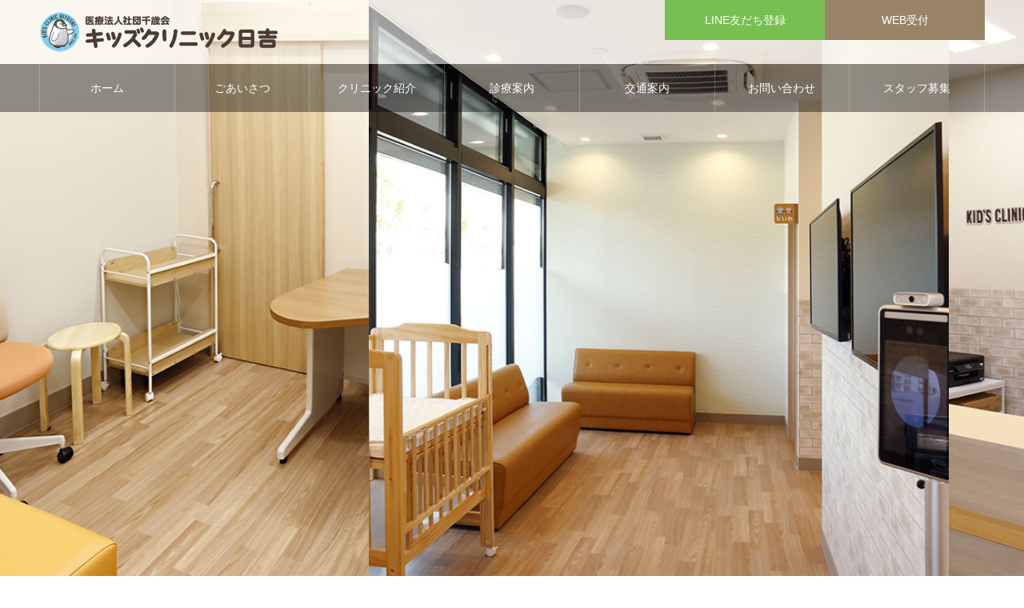

--- FILE ---
content_type: text/html; charset=UTF-8
request_url: https://kids-clinic-hiyoshi.com/
body_size: 14527
content:
<!DOCTYPE html>
<html class="pc" lang="ja">
<head>
<meta charset="UTF-8">
<!--[if IE]><meta http-equiv="X-UA-Compatible" content="IE=edge"><![endif]-->
<meta name="viewport" content="width=device-width">
<meta name="format-detection" content="telephone=no">
<meta name="description" content="横浜市港北区の小児科キッズクリニック日吉は「日吉」駅東口より約800m（徒歩約10分）SOCOLA日吉2Fにございます。小児科疾患はもちろん、アレルギー疾患、予防接種や乳幼児健診もご予約承ります。ご家族が感じる我が子の違和感を大切にしますので、ご相談くださいませ。日々感染症対策への意識を高く持ち、お互いに感染しない、広めない方法で従事していきます。">
<link rel="pingback" href="https://kids-clinic-hiyoshi.com/wp/xmlrpc.php">
<link rel="shortcut icon" href="https://kids-clinic-hiyoshi.com/wp/wp-content/uploads/2021/08/favicon.ico">
<title>横浜市港北区の小児科 キッズクリニック日吉</title>
<meta name='robots' content='max-image-preview:large' />
<link rel="alternate" type="application/rss+xml" title="横浜市港北区の小児科 キッズクリニック日吉 &raquo; フィード" href="https://kids-clinic-hiyoshi.com/feed/" />
<link rel="alternate" type="application/rss+xml" title="横浜市港北区の小児科 キッズクリニック日吉 &raquo; コメントフィード" href="https://kids-clinic-hiyoshi.com/comments/feed/" />
<link rel="alternate" title="oEmbed (JSON)" type="application/json+oembed" href="https://kids-clinic-hiyoshi.com/wp-json/oembed/1.0/embed?url=https%3A%2F%2Fkids-clinic-hiyoshi.com%2F" />
<link rel="alternate" title="oEmbed (XML)" type="text/xml+oembed" href="https://kids-clinic-hiyoshi.com/wp-json/oembed/1.0/embed?url=https%3A%2F%2Fkids-clinic-hiyoshi.com%2F&#038;format=xml" />
<style id='wp-img-auto-sizes-contain-inline-css' type='text/css'>
img:is([sizes=auto i],[sizes^="auto," i]){contain-intrinsic-size:3000px 1500px}
/*# sourceURL=wp-img-auto-sizes-contain-inline-css */
</style>
<link rel='stylesheet' id='style-css' href='https://kids-clinic-hiyoshi.com/wp/wp-content/themes/noel%EF%BD%B0child/style.css?ver=1.6.2' type='text/css' media='all' />
<style id='wp-emoji-styles-inline-css' type='text/css'>

	img.wp-smiley, img.emoji {
		display: inline !important;
		border: none !important;
		box-shadow: none !important;
		height: 1em !important;
		width: 1em !important;
		margin: 0 0.07em !important;
		vertical-align: -0.1em !important;
		background: none !important;
		padding: 0 !important;
	}
/*# sourceURL=wp-emoji-styles-inline-css */
</style>
<style id='wp-block-library-inline-css' type='text/css'>
:root{--wp-block-synced-color:#7a00df;--wp-block-synced-color--rgb:122,0,223;--wp-bound-block-color:var(--wp-block-synced-color);--wp-editor-canvas-background:#ddd;--wp-admin-theme-color:#007cba;--wp-admin-theme-color--rgb:0,124,186;--wp-admin-theme-color-darker-10:#006ba1;--wp-admin-theme-color-darker-10--rgb:0,107,160.5;--wp-admin-theme-color-darker-20:#005a87;--wp-admin-theme-color-darker-20--rgb:0,90,135;--wp-admin-border-width-focus:2px}@media (min-resolution:192dpi){:root{--wp-admin-border-width-focus:1.5px}}.wp-element-button{cursor:pointer}:root .has-very-light-gray-background-color{background-color:#eee}:root .has-very-dark-gray-background-color{background-color:#313131}:root .has-very-light-gray-color{color:#eee}:root .has-very-dark-gray-color{color:#313131}:root .has-vivid-green-cyan-to-vivid-cyan-blue-gradient-background{background:linear-gradient(135deg,#00d084,#0693e3)}:root .has-purple-crush-gradient-background{background:linear-gradient(135deg,#34e2e4,#4721fb 50%,#ab1dfe)}:root .has-hazy-dawn-gradient-background{background:linear-gradient(135deg,#faaca8,#dad0ec)}:root .has-subdued-olive-gradient-background{background:linear-gradient(135deg,#fafae1,#67a671)}:root .has-atomic-cream-gradient-background{background:linear-gradient(135deg,#fdd79a,#004a59)}:root .has-nightshade-gradient-background{background:linear-gradient(135deg,#330968,#31cdcf)}:root .has-midnight-gradient-background{background:linear-gradient(135deg,#020381,#2874fc)}:root{--wp--preset--font-size--normal:16px;--wp--preset--font-size--huge:42px}.has-regular-font-size{font-size:1em}.has-larger-font-size{font-size:2.625em}.has-normal-font-size{font-size:var(--wp--preset--font-size--normal)}.has-huge-font-size{font-size:var(--wp--preset--font-size--huge)}.has-text-align-center{text-align:center}.has-text-align-left{text-align:left}.has-text-align-right{text-align:right}.has-fit-text{white-space:nowrap!important}#end-resizable-editor-section{display:none}.aligncenter{clear:both}.items-justified-left{justify-content:flex-start}.items-justified-center{justify-content:center}.items-justified-right{justify-content:flex-end}.items-justified-space-between{justify-content:space-between}.screen-reader-text{border:0;clip-path:inset(50%);height:1px;margin:-1px;overflow:hidden;padding:0;position:absolute;width:1px;word-wrap:normal!important}.screen-reader-text:focus{background-color:#ddd;clip-path:none;color:#444;display:block;font-size:1em;height:auto;left:5px;line-height:normal;padding:15px 23px 14px;text-decoration:none;top:5px;width:auto;z-index:100000}html :where(.has-border-color){border-style:solid}html :where([style*=border-top-color]){border-top-style:solid}html :where([style*=border-right-color]){border-right-style:solid}html :where([style*=border-bottom-color]){border-bottom-style:solid}html :where([style*=border-left-color]){border-left-style:solid}html :where([style*=border-width]){border-style:solid}html :where([style*=border-top-width]){border-top-style:solid}html :where([style*=border-right-width]){border-right-style:solid}html :where([style*=border-bottom-width]){border-bottom-style:solid}html :where([style*=border-left-width]){border-left-style:solid}html :where(img[class*=wp-image-]){height:auto;max-width:100%}:where(figure){margin:0 0 1em}html :where(.is-position-sticky){--wp-admin--admin-bar--position-offset:var(--wp-admin--admin-bar--height,0px)}@media screen and (max-width:600px){html :where(.is-position-sticky){--wp-admin--admin-bar--position-offset:0px}}

/*# sourceURL=wp-block-library-inline-css */
</style><style id='global-styles-inline-css' type='text/css'>
:root{--wp--preset--aspect-ratio--square: 1;--wp--preset--aspect-ratio--4-3: 4/3;--wp--preset--aspect-ratio--3-4: 3/4;--wp--preset--aspect-ratio--3-2: 3/2;--wp--preset--aspect-ratio--2-3: 2/3;--wp--preset--aspect-ratio--16-9: 16/9;--wp--preset--aspect-ratio--9-16: 9/16;--wp--preset--color--black: #000000;--wp--preset--color--cyan-bluish-gray: #abb8c3;--wp--preset--color--white: #ffffff;--wp--preset--color--pale-pink: #f78da7;--wp--preset--color--vivid-red: #cf2e2e;--wp--preset--color--luminous-vivid-orange: #ff6900;--wp--preset--color--luminous-vivid-amber: #fcb900;--wp--preset--color--light-green-cyan: #7bdcb5;--wp--preset--color--vivid-green-cyan: #00d084;--wp--preset--color--pale-cyan-blue: #8ed1fc;--wp--preset--color--vivid-cyan-blue: #0693e3;--wp--preset--color--vivid-purple: #9b51e0;--wp--preset--gradient--vivid-cyan-blue-to-vivid-purple: linear-gradient(135deg,rgb(6,147,227) 0%,rgb(155,81,224) 100%);--wp--preset--gradient--light-green-cyan-to-vivid-green-cyan: linear-gradient(135deg,rgb(122,220,180) 0%,rgb(0,208,130) 100%);--wp--preset--gradient--luminous-vivid-amber-to-luminous-vivid-orange: linear-gradient(135deg,rgb(252,185,0) 0%,rgb(255,105,0) 100%);--wp--preset--gradient--luminous-vivid-orange-to-vivid-red: linear-gradient(135deg,rgb(255,105,0) 0%,rgb(207,46,46) 100%);--wp--preset--gradient--very-light-gray-to-cyan-bluish-gray: linear-gradient(135deg,rgb(238,238,238) 0%,rgb(169,184,195) 100%);--wp--preset--gradient--cool-to-warm-spectrum: linear-gradient(135deg,rgb(74,234,220) 0%,rgb(151,120,209) 20%,rgb(207,42,186) 40%,rgb(238,44,130) 60%,rgb(251,105,98) 80%,rgb(254,248,76) 100%);--wp--preset--gradient--blush-light-purple: linear-gradient(135deg,rgb(255,206,236) 0%,rgb(152,150,240) 100%);--wp--preset--gradient--blush-bordeaux: linear-gradient(135deg,rgb(254,205,165) 0%,rgb(254,45,45) 50%,rgb(107,0,62) 100%);--wp--preset--gradient--luminous-dusk: linear-gradient(135deg,rgb(255,203,112) 0%,rgb(199,81,192) 50%,rgb(65,88,208) 100%);--wp--preset--gradient--pale-ocean: linear-gradient(135deg,rgb(255,245,203) 0%,rgb(182,227,212) 50%,rgb(51,167,181) 100%);--wp--preset--gradient--electric-grass: linear-gradient(135deg,rgb(202,248,128) 0%,rgb(113,206,126) 100%);--wp--preset--gradient--midnight: linear-gradient(135deg,rgb(2,3,129) 0%,rgb(40,116,252) 100%);--wp--preset--font-size--small: 13px;--wp--preset--font-size--medium: 20px;--wp--preset--font-size--large: 36px;--wp--preset--font-size--x-large: 42px;--wp--preset--spacing--20: 0.44rem;--wp--preset--spacing--30: 0.67rem;--wp--preset--spacing--40: 1rem;--wp--preset--spacing--50: 1.5rem;--wp--preset--spacing--60: 2.25rem;--wp--preset--spacing--70: 3.38rem;--wp--preset--spacing--80: 5.06rem;--wp--preset--shadow--natural: 6px 6px 9px rgba(0, 0, 0, 0.2);--wp--preset--shadow--deep: 12px 12px 50px rgba(0, 0, 0, 0.4);--wp--preset--shadow--sharp: 6px 6px 0px rgba(0, 0, 0, 0.2);--wp--preset--shadow--outlined: 6px 6px 0px -3px rgb(255, 255, 255), 6px 6px rgb(0, 0, 0);--wp--preset--shadow--crisp: 6px 6px 0px rgb(0, 0, 0);}:where(.is-layout-flex){gap: 0.5em;}:where(.is-layout-grid){gap: 0.5em;}body .is-layout-flex{display: flex;}.is-layout-flex{flex-wrap: wrap;align-items: center;}.is-layout-flex > :is(*, div){margin: 0;}body .is-layout-grid{display: grid;}.is-layout-grid > :is(*, div){margin: 0;}:where(.wp-block-columns.is-layout-flex){gap: 2em;}:where(.wp-block-columns.is-layout-grid){gap: 2em;}:where(.wp-block-post-template.is-layout-flex){gap: 1.25em;}:where(.wp-block-post-template.is-layout-grid){gap: 1.25em;}.has-black-color{color: var(--wp--preset--color--black) !important;}.has-cyan-bluish-gray-color{color: var(--wp--preset--color--cyan-bluish-gray) !important;}.has-white-color{color: var(--wp--preset--color--white) !important;}.has-pale-pink-color{color: var(--wp--preset--color--pale-pink) !important;}.has-vivid-red-color{color: var(--wp--preset--color--vivid-red) !important;}.has-luminous-vivid-orange-color{color: var(--wp--preset--color--luminous-vivid-orange) !important;}.has-luminous-vivid-amber-color{color: var(--wp--preset--color--luminous-vivid-amber) !important;}.has-light-green-cyan-color{color: var(--wp--preset--color--light-green-cyan) !important;}.has-vivid-green-cyan-color{color: var(--wp--preset--color--vivid-green-cyan) !important;}.has-pale-cyan-blue-color{color: var(--wp--preset--color--pale-cyan-blue) !important;}.has-vivid-cyan-blue-color{color: var(--wp--preset--color--vivid-cyan-blue) !important;}.has-vivid-purple-color{color: var(--wp--preset--color--vivid-purple) !important;}.has-black-background-color{background-color: var(--wp--preset--color--black) !important;}.has-cyan-bluish-gray-background-color{background-color: var(--wp--preset--color--cyan-bluish-gray) !important;}.has-white-background-color{background-color: var(--wp--preset--color--white) !important;}.has-pale-pink-background-color{background-color: var(--wp--preset--color--pale-pink) !important;}.has-vivid-red-background-color{background-color: var(--wp--preset--color--vivid-red) !important;}.has-luminous-vivid-orange-background-color{background-color: var(--wp--preset--color--luminous-vivid-orange) !important;}.has-luminous-vivid-amber-background-color{background-color: var(--wp--preset--color--luminous-vivid-amber) !important;}.has-light-green-cyan-background-color{background-color: var(--wp--preset--color--light-green-cyan) !important;}.has-vivid-green-cyan-background-color{background-color: var(--wp--preset--color--vivid-green-cyan) !important;}.has-pale-cyan-blue-background-color{background-color: var(--wp--preset--color--pale-cyan-blue) !important;}.has-vivid-cyan-blue-background-color{background-color: var(--wp--preset--color--vivid-cyan-blue) !important;}.has-vivid-purple-background-color{background-color: var(--wp--preset--color--vivid-purple) !important;}.has-black-border-color{border-color: var(--wp--preset--color--black) !important;}.has-cyan-bluish-gray-border-color{border-color: var(--wp--preset--color--cyan-bluish-gray) !important;}.has-white-border-color{border-color: var(--wp--preset--color--white) !important;}.has-pale-pink-border-color{border-color: var(--wp--preset--color--pale-pink) !important;}.has-vivid-red-border-color{border-color: var(--wp--preset--color--vivid-red) !important;}.has-luminous-vivid-orange-border-color{border-color: var(--wp--preset--color--luminous-vivid-orange) !important;}.has-luminous-vivid-amber-border-color{border-color: var(--wp--preset--color--luminous-vivid-amber) !important;}.has-light-green-cyan-border-color{border-color: var(--wp--preset--color--light-green-cyan) !important;}.has-vivid-green-cyan-border-color{border-color: var(--wp--preset--color--vivid-green-cyan) !important;}.has-pale-cyan-blue-border-color{border-color: var(--wp--preset--color--pale-cyan-blue) !important;}.has-vivid-cyan-blue-border-color{border-color: var(--wp--preset--color--vivid-cyan-blue) !important;}.has-vivid-purple-border-color{border-color: var(--wp--preset--color--vivid-purple) !important;}.has-vivid-cyan-blue-to-vivid-purple-gradient-background{background: var(--wp--preset--gradient--vivid-cyan-blue-to-vivid-purple) !important;}.has-light-green-cyan-to-vivid-green-cyan-gradient-background{background: var(--wp--preset--gradient--light-green-cyan-to-vivid-green-cyan) !important;}.has-luminous-vivid-amber-to-luminous-vivid-orange-gradient-background{background: var(--wp--preset--gradient--luminous-vivid-amber-to-luminous-vivid-orange) !important;}.has-luminous-vivid-orange-to-vivid-red-gradient-background{background: var(--wp--preset--gradient--luminous-vivid-orange-to-vivid-red) !important;}.has-very-light-gray-to-cyan-bluish-gray-gradient-background{background: var(--wp--preset--gradient--very-light-gray-to-cyan-bluish-gray) !important;}.has-cool-to-warm-spectrum-gradient-background{background: var(--wp--preset--gradient--cool-to-warm-spectrum) !important;}.has-blush-light-purple-gradient-background{background: var(--wp--preset--gradient--blush-light-purple) !important;}.has-blush-bordeaux-gradient-background{background: var(--wp--preset--gradient--blush-bordeaux) !important;}.has-luminous-dusk-gradient-background{background: var(--wp--preset--gradient--luminous-dusk) !important;}.has-pale-ocean-gradient-background{background: var(--wp--preset--gradient--pale-ocean) !important;}.has-electric-grass-gradient-background{background: var(--wp--preset--gradient--electric-grass) !important;}.has-midnight-gradient-background{background: var(--wp--preset--gradient--midnight) !important;}.has-small-font-size{font-size: var(--wp--preset--font-size--small) !important;}.has-medium-font-size{font-size: var(--wp--preset--font-size--medium) !important;}.has-large-font-size{font-size: var(--wp--preset--font-size--large) !important;}.has-x-large-font-size{font-size: var(--wp--preset--font-size--x-large) !important;}
/*# sourceURL=global-styles-inline-css */
</style>

<style id='classic-theme-styles-inline-css' type='text/css'>
/*! This file is auto-generated */
.wp-block-button__link{color:#fff;background-color:#32373c;border-radius:9999px;box-shadow:none;text-decoration:none;padding:calc(.667em + 2px) calc(1.333em + 2px);font-size:1.125em}.wp-block-file__button{background:#32373c;color:#fff;text-decoration:none}
/*# sourceURL=/wp-includes/css/classic-themes.min.css */
</style>
<link rel='stylesheet' id='parent-style-css' href='https://kids-clinic-hiyoshi.com/wp/wp-content/themes/noel_tcd072/style.css?ver=6.9' type='text/css' media='all' />
<link rel='stylesheet' id='child-style-css' href='https://kids-clinic-hiyoshi.com/wp/wp-content/themes/noel%EF%BD%B0child/style.css?ver=6.9' type='text/css' media='all' />
<link rel='stylesheet' id='fancybox-css' href='https://kids-clinic-hiyoshi.com/wp/wp-content/plugins/easy-fancybox/css/jquery.fancybox.min.css?ver=1.3.24' type='text/css' media='screen' />
<script type="text/javascript" src="https://kids-clinic-hiyoshi.com/wp/wp-includes/js/jquery/jquery.min.js?ver=3.7.1" id="jquery-core-js"></script>
<script type="text/javascript" src="https://kids-clinic-hiyoshi.com/wp/wp-includes/js/jquery/jquery-migrate.min.js?ver=3.4.1" id="jquery-migrate-js"></script>
<link rel="https://api.w.org/" href="https://kids-clinic-hiyoshi.com/wp-json/" /><link rel="alternate" title="JSON" type="application/json" href="https://kids-clinic-hiyoshi.com/wp-json/wp/v2/pages/67" /><link rel="canonical" href="https://kids-clinic-hiyoshi.com/" />
<link rel='shortlink' href='https://kids-clinic-hiyoshi.com/' />

<link rel="stylesheet" href="https://kids-clinic-hiyoshi.com/wp/wp-content/themes/noel_tcd072/css/design-plus.css?ver=1.6.2">
<link rel="stylesheet" href="https://kids-clinic-hiyoshi.com/wp/wp-content/themes/noel_tcd072/css/sns-botton.css?ver=1.6.2">
<link rel="stylesheet" media="screen and (max-width:1250px)" href="https://kids-clinic-hiyoshi.com/wp/wp-content/themes/noel_tcd072/css/responsive.css?ver=1.6.2">
<link rel="stylesheet" media="screen and (max-width:1250px)" href="https://kids-clinic-hiyoshi.com/wp/wp-content/themes/noel_tcd072/css/footer-bar.css?ver=1.6.2">

<script src="https://kids-clinic-hiyoshi.com/wp/wp-content/themes/noel_tcd072/js/jquery.easing.1.4.js?ver=1.6.2"></script>
<script src="https://kids-clinic-hiyoshi.com/wp/wp-content/themes/noel_tcd072/js/jscript.js?ver=1.6.2"></script>
<script src="https://kids-clinic-hiyoshi.com/wp/wp-content/themes/noel_tcd072/js/comment.js?ver=1.6.2"></script>


<link rel="stylesheet" href="https://kids-clinic-hiyoshi.com/wp/wp-content/themes/noel_tcd072/js/perfect-scrollbar.css?ver=1.6.2">
<script src="https://kids-clinic-hiyoshi.com/wp/wp-content/themes/noel_tcd072/js/perfect-scrollbar.min.js?ver=1.6.2"></script>

<script src="https://kids-clinic-hiyoshi.com/wp/wp-content/themes/noel_tcd072/js/jquery.cookie.js?ver=1.6.2"></script>

<script src="https://kids-clinic-hiyoshi.com/wp/wp-content/themes/noel_tcd072/js/header_fix.js?ver=1.6.2"></script>
<script src="https://kids-clinic-hiyoshi.com/wp/wp-content/themes/noel_tcd072/js/header_fix_mobile.js?ver=1.6.2"></script>

<style type="text/css">

body, input, textarea { font-family: "Hiragino Sans", "ヒラギノ角ゴ ProN", "Hiragino Kaku Gothic ProN", "游ゴシック", YuGothic, "メイリオ", Meiryo, sans-serif; }

.rich_font, .p-vertical { font-family: "Hiragino Sans", "ヒラギノ角ゴ ProN", "Hiragino Kaku Gothic ProN", "游ゴシック", YuGothic, "メイリオ", Meiryo, sans-serif; font-weight:500; }

.rich_font_type1 { font-family: Arial, "Hiragino Kaku Gothic ProN", "ヒラギノ角ゴ ProN W3", "メイリオ", Meiryo, sans-serif; }
.rich_font_type2 { font-family: "Hiragino Sans", "ヒラギノ角ゴ ProN", "Hiragino Kaku Gothic ProN", "游ゴシック", YuGothic, "メイリオ", Meiryo, sans-serif; font-weight:500; }
.rich_font_type3 { font-family: "Times New Roman" , "游明朝" , "Yu Mincho" , "游明朝体" , "YuMincho" , "ヒラギノ明朝 Pro W3" , "Hiragino Mincho Pro" , "HiraMinProN-W3" , "HGS明朝E" , "ＭＳ Ｐ明朝" , "MS PMincho" , serif; font-weight:500; }


.home #header_top { background:rgba(255,255,255,0.6); }
#header_top { background:rgba(255,255,255,1); }
#header_logo a { color:#000000; }
.pc #global_menu { background:rgba(0,0,0,0.4); }
.pc #global_menu > ul { border-left:1px solid rgba(255,255,255,0.2); }
.pc #global_menu > ul > li { border-right:1px solid rgba(255,255,255,0.2); }
.pc #global_menu > ul > li > a, .pc #global_menu ul ul li.menu-item-has-children > a:before { color:#ffffff; }
.pc #global_menu > ul > li > a:after { background:#233f75; }
.pc #global_menu ul ul a { color:#ffffff; background:#56add8; }
.pc #global_menu ul ul a:hover { background:#3aa4d8; }
.pc .header_fix #global_menu { background:rgba(0,0,0,0.5); }
.pc .header_fix #global_menu > ul { border-left:1px solid rgba(255,255,255,0.5); }
.pc .header_fix #global_menu > ul > li { border-right:1px solid rgba(255,255,255,0.5); }
.mobile #mobile_menu { background:#336699; }
.mobile #global_menu a { color:#ffffff; background:#336699; border-bottom:1px solid #ffffff; }
.mobile #global_menu li li a { background:#4f4f4f; }
.mobile #global_menu a:hover, #mobile_menu .close_button:hover, #mobile_menu #global_menu .child_menu_button:hover { color:#ffffff; background:#56add8; }
.megamenu_clinic_list1 { border-color:#dddddd; background:#ffffff; }
.megamenu_clinic_list1 a { background:#ffffff; }
.megamenu_clinic_list1 ol, .megamenu_clinic_list1 li { border-color:#dddddd; }
.megamenu_clinic_list1 .title { color:#ff4b54; }
.megamenu_clinic_list2 { border-color:#dddddd; background:#ffffff; }
.megamenu_clinic_list2 a { background:#ffffff; }
.megamenu_clinic_list2_inner, .megamenu_clinic_list2 ol, .megamenu_clinic_list2 li { border-color:#dddddd; }
.megamenu_clinic_list2 .headline, .megamenu_clinic_list2 .title { color:#ff4b54; }
.megamenu_clinic_list2 .link_button a { color:#FFFFFF; background:#222222; }
.megamenu_clinic_list2 .link_button a:hover { color:#FFFFFF; background:#f45963; }
.megamenu_campaign_list { background:#f4f4f5; }
.megamenu_campaign_list .post_list_area, .megamenu_campaign_list .menu_area a:hover, .megamenu_campaign_list .menu_area li.active a { background:#ffffff; }
.megamenu_campaign_list .menu_area a { background:#ff474f; }
.megamenu_campaign_list .menu_area a:hover, .megamenu_campaign_list .menu_area li.active a { color:#ff474f; }
.pc .header_fix #header_top { background:rgba(255,255,255,0.8); }
.header_fix #header_logo a { color:#000000 !important; }
#header_button .button1 a, #footer_button .button1 a { color:#FFFFFF; background:#78bf52; }
#header_button .button1 a:hover, #footer_button .button1 a:hover { color:#FFFFFF; background:#8cbf6e; }
#header_button .button2 a, #footer_button .button2 a { color:#FFFFFF; background:#998367; }
#header_button .button2 a:hover, #footer_button .button2 a:hover { color:#FFFFFF; background:#99897e; }
#footer_info_content1 .button a { color:#FFFFFF; background:#56add8; }
#footer_info_content1 .button a:hover { color:#FFFFFF; background:#7dbad8; }
#footer_info_content2 .button a { color:#FFFFFF; background:#998367; }
#footer_info_content2 .button a:hover { color:#FFFFFF; background:#99897e; }
#footer_banner .title { color:#f95660; font-size:20px; }
#footer_menu_area, #footer_menu_area a, #footer_menu .footer_headline a:before { color:#000000; }
#footer_menu_area .footer_headline a { color:#f95660; }
#footer_menu_area a:hover, #footer_menu .footer_headline a:hover:before { color:#f95660; }
#footer_bottom, #footer_bottom a { color:#FFFFFF; }
@media screen and (max-width:950px) {
  #footer_banner .title { font-size:16px; }
}
.index_box_content.row1 .title { font-size:36px; }
.index_box_content.row1 .sub_title { font-size:15px; }
.index_box_content.row1 .catch { font-size:22px; }
@media screen and (max-width:950px) {
  .index_box_content.row1 .title { font-size:28px; }
  .index_box_content.row1 .sub_title { font-size:12px; }
  .index_box_content.row1 .catch { font-size:16px; }
}
#index_news .catch { font-size:38px; }
#index_news .desc { font-size:16px; }
#index_news .index_cb_button a { color:#ffffff; background:#998367; }
#index_news .index_cb_button a:hover { color:#ffffff; background:#99897e; }
@media screen and (max-width:950px) {
  #index_news .catch { font-size:20px; }
  #index_news .desc { font-size:13px; }
}

.author_profile a.avatar img, .animate_image img, .animate_background .image {
  width:100%; height:auto;
  -webkit-transition: transform  0.75s ease;
  transition: transform  0.75s ease;
}
.author_profile a.avatar:hover img, .animate_image:hover img, .animate_background:hover .image, #index_staff_slider a:hover img {
  -webkit-transform: scale(1.1);
  transform: scale(1.1);
}




a { color:#000; }

#bread_crumb li.last span, #comment_headline, .tcd_category_list a:hover, .tcd_category_list .child_menu_button:hover, .side_headline, #faq_category li a:hover, #faq_category li.active a, #archive_service .bottom_area .sub_category li a:hover,
  #side_service_category_list a:hover, #side_service_category_list li.active > a, #side_faq_category_list a:hover, #side_faq_category_list li.active a, #side_staff_list a:hover, #side_staff_list li.active a, .cf_data_list li a:hover,
    #side_campaign_category_list a:hover, #side_campaign_category_list li.active a, #side_clinic_list a:hover, #side_clinic_list li.active a
{ color: #56add8; }

#page_header .tab, #return_top a, #comment_tab li a:hover, #comment_tab li.active a, #comment_header #comment_closed p, #submit_comment:hover, #cancel_comment_reply a:hover, #p_readmore .button:hover,
  #wp-calendar td a:hover, #post_pagination p, #post_pagination a:hover, .page_navi span.current, .page_navi a:hover, .c-pw__btn:hover
{ background-color: #56add8; }

#guest_info input:focus, #comment_textarea textarea:focus, .c-pw__box-input:focus
{ border-color: #56add8; }

#comment_tab li.active a:after, #comment_header #comment_closed p:after
{ border-color:#56add8 transparent transparent transparent; }


#header_logo a:hover, #footer a:hover, .cardlink_title a:hover, #menu_button:hover:before, #header_logo a:hover, #related_post .item a:hover, .comment a:hover, .comment_form_wrapper a:hover, #next_prev_post a:hover,
  #bread_crumb a:hover, #bread_crumb li.home a:hover:after, .author_profile a:hover, .author_profile .author_link li a:hover:before, #post_meta_bottom a:hover, #next_prev_post a:hover:before,
    #recent_news a.link:hover, #recent_news .link:hover:after, #recent_news li a:hover .title, #searchform .submit_button:hover:before, .styled_post_list1 a:hover .title_area, .styled_post_list1 a:hover .date, .p-dropdown__title:hover:after, .p-dropdown__list li a:hover
{ color: #233f75; }
.post_content a { color: #233f75; }
.post_content a:hover { color:#56add8; }
#return_top a:hover { background-color: #299ed8; }
.frost_bg:before { background:rgba(255,255,255,0.4); }
.blur_image img { filter:blur(10px); }
#site_wrap { display:none; }
#site_loader_overlay {
  background:#ffffff;
  opacity: 1;
  position: fixed;
  top: 0px;
  left: 0px;
  width: 100%;
  height: 100%;
  width: 100vw;
  height: 100vh;
  z-index: 99999;
}
#site_loader_animation {
  width: 48px;
  height: 48px;
  font-size: 10px;
  text-indent: -9999em;
  position: fixed;
  top: 0;
  left: 0;
	right: 0;
	bottom: 0;
	margin: auto;
  border: 3px solid rgba(38,38,128,0.2);
  border-top-color: #262680;
  border-radius: 50%;
  -webkit-animation: loading-circle 1.1s infinite linear;
  animation: loading-circle 1.1s infinite linear;
}
@-webkit-keyframes loading-circle {
  0% { -webkit-transform: rotate(0deg); transform: rotate(0deg); }
  100% { -webkit-transform: rotate(360deg); transform: rotate(360deg); }
}
@media only screen and (max-width: 767px) {
	#site_loader_animation { width: 30px; height: 30px; }
}
@keyframes loading-circle {
  0% { -webkit-transform: rotate(0deg); transform: rotate(0deg); }
  100% { -webkit-transform: rotate(360deg); transform: rotate(360deg); }
}


p {
font-size: 16px;
}

ul {
font-size: 16px;
}

ol {
font-size: 16px;
}

#index_content {
background-image: url("https://kids-clinic-hiyoshi.com/wp_img/top_back_pc.jpg")
}

@media only screen and (max-device-width: 480px) {
#index_news{
background-image: url("https://kids-clinic-hiyoshi.com/wp_img/top_back_sp.jpg")
}
}

#index_news{
margin-top : -80px ;
}

#index_clinic{
margin-top : -120px ;
}

@media only screen and (max-device-width: 480px) {
#index_news{
margin-top : -50px ;
}
}

@media only screen and (max-device-width: 480px) {
#index_clinic{
margin-top : -10px ;
}
}

@media only screen and (max-device-width: 1024px) {
#index_news{
margin-top : -10px ;
}
}

@media only screen and (max-device-width: 1024px) {
#index_clinic{
margin-top : -40px ;
}
}

.top_t {
  color: #233f75;
  border-bottom: dotted 2px #233f75;
  font-size: 28px !important;
  font-weight:bold;
  line-height: 1.4;
  text-align:center;
}

@media only screen and (max-device-width: 480px) {
.top_t{
font-size: 20px !important;
}
}

.top_t_ {
  color: #665744;
  border-bottom: dotted 2px #998367;
  font-size: 25px !important;
  font-weight:bold;
  line-height: 1.4;
  text-align:center;
}

@media only screen and (max-device-width: 480px) {
.top_t_{
font-size: 18px !important;
}
}

.title_s {
font-size: 50%;
line-height: 1.2 !important;
}

.txt_s {
color: #333;
font-size: 14px;
font-weight:normal;
line-height: 1.3 !important;
}

.red {
color: #dc143c;
}

.top_txt {
line-height: 2.0 !important;
}

.tel {
font-size: 24px;
line-height: 1.8 !important;
font-weight:bold;
}

.post_row{
font-size: 16px !important;
line-height: 1.8 !important;
}

table {
  border-collapse: collapse;
  font-size: 16px !important;
  line-height: 1.6 !important;
}
table th, table td {
  border: solid 0px !important;
  padding: 10px 5px 10px 5px !important;
  border-bottom: dotted 1px #998367 !important;
  line-height: 1.6 !important;
  background-color: #ffffff !important;
}

.access {
background-color: #ffffff !important;
width: 28%;
}

.access_t {
position: relative;
color: #998367;/*文字色*/
font-weight:bold;
margin-bottom: 30px !important;
}

.hotpink {
color: #e65ea2;
}

.top_ts {
  border-bottom: dotted 2px #233f75;
  font-size: 17px !important;
  font-weight:bold;
  line-height: 1.4;
  text-align:center;
}

.navy{
color: #233f75;
}
</style>

<script src="https://kids-clinic-hiyoshi.com/wp/wp-content/themes/noel_tcd072/js/parallax-slider.js?ver=1.6.2"></script>
<link rel="icon" href="https://kids-clinic-hiyoshi.com/wp/wp-content/uploads/2021/08/cropped-icon512-32x32.png" sizes="32x32" />
<link rel="icon" href="https://kids-clinic-hiyoshi.com/wp/wp-content/uploads/2021/08/cropped-icon512-192x192.png" sizes="192x192" />
<link rel="apple-touch-icon" href="https://kids-clinic-hiyoshi.com/wp/wp-content/uploads/2021/08/cropped-icon512-180x180.png" />
<meta name="msapplication-TileImage" content="https://kids-clinic-hiyoshi.com/wp/wp-content/uploads/2021/08/cropped-icon512-270x270.png" />
<!-- Google tag (gtag.js) -->
<script async src="https://www.googletagmanager.com/gtag/js?id=G-CTJVRMWZFL"></script>
<script>
  window.dataLayer = window.dataLayer || [];
  function gtag(){dataLayer.push(arguments);}
  gtag('js', new Date());

  gtag('config', 'G-CTJVRMWZFL');
</script>
<!-- Global site tag (gtag.js) - Google Analytics -->
<script async src="https://www.googletagmanager.com/gtag/js?id=UA-205259897-1"></script>
<script>
  window.dataLayer = window.dataLayer || [];
  function gtag(){dataLayer.push(arguments);}
  gtag('js', new Date());

  gtag('config', 'UA-205259897-1');
</script>

</head>
<body id="body" class="home wp-singular page-template-default page page-id-67 wp-theme-noel_tcd072 wp-child-theme-noelchild has_header_button use_mobile_header_fix">

<div id="site_loader_overlay">
 <div id="site_loader_animation">
 </div>
</div>

<div id="container">

 <header id="header">

  <div id="header_top">
   <div id="header_top_inner">
    <div id="header_logo">
     
<h1 class="logo">
 <a href="https://kids-clinic-hiyoshi.com/" title="横浜市港北区の小児科 キッズクリニック日吉">
    <img class="pc_logo_image" src="https://kids-clinic-hiyoshi.com/wp/wp-content/uploads/2021/08/logo_hisyoshi_100.png?1769481567" alt="横浜市港北区の小児科 キッズクリニック日吉" title="横浜市港北区の小児科 キッズクリニック日吉" width="298" height="50" />
      <img class="mobile_logo_image" src="https://kids-clinic-hiyoshi.com/wp/wp-content/uploads/2021/08/logo_hisyoshi_80.png?1769481567" alt="横浜市港北区の小児科 キッズクリニック日吉" title="横浜市港北区の小児科 キッズクリニック日吉" width="238" height="40" />
   </a>
</h1>

    </div>
        <a href="#" id="menu_button"><span>メニュー</span></a>
            <div id="header_button" class="clearfix">
          <div class="button button1">
      <a href="/line/">LINE友だち登録</a>
     </div><!-- END .header_button -->
          <div class="button button2">
      <a href="/contact/#web">WEB受付</a>
     </div><!-- END .header_button -->
         </div><!-- END #header_button -->
       </div><!-- END #header_top_inner -->
  </div><!-- END #header_top -->

    <nav id="global_menu">
   <ul id="menu-%e3%83%98%e3%83%83%e3%83%80%e3%83%bc%e3%83%a1%e3%83%8b%e3%83%a5%e3%83%bc" class="menu"><li id="menu-item-198" class="menu-item menu-item-type-custom menu-item-object-custom current-menu-item current_page_item menu-item-home menu-item-has-children menu-item-198"><a href="https://kids-clinic-hiyoshi.com/" aria-current="page">ホーム</a>
<ul class="sub-menu">
	<li id="menu-item-268" class="menu-item menu-item-type-custom menu-item-object-custom menu-item-268"><a href="/news/">お知らせ</a></li>
	<li id="menu-item-375" class="menu-item menu-item-type-custom menu-item-object-custom menu-item-375"><a href="https://ameblo.jp/kids-clinic-chitosekai/">キッズクリニックブログ</a></li>
</ul>
</li>
<li id="menu-item-197" class="menu-item menu-item-type-post_type menu-item-object-page menu-item-197"><a href="https://kids-clinic-hiyoshi.com/greeting/">ごあいさつ</a></li>
<li id="menu-item-206" class="menu-item menu-item-type-post_type menu-item-object-page menu-item-206"><a href="https://kids-clinic-hiyoshi.com/clinic-info/">クリニック紹介</a></li>
<li id="menu-item-227" class="menu-item menu-item-type-post_type menu-item-object-page menu-item-227"><a href="https://kids-clinic-hiyoshi.com/guide/">診療案内</a></li>
<li id="menu-item-196" class="menu-item menu-item-type-post_type menu-item-object-page menu-item-196"><a href="https://kids-clinic-hiyoshi.com/access/">交通案内</a></li>
<li id="menu-item-195" class="menu-item menu-item-type-post_type menu-item-object-page menu-item-has-children menu-item-195"><a href="https://kids-clinic-hiyoshi.com/contact/">お問い合わせ</a>
<ul class="sub-menu">
	<li id="menu-item-265" class="menu-item menu-item-type-post_type menu-item-object-page menu-item-265"><a href="https://kids-clinic-hiyoshi.com/privacy/">個人情報保護方針</a></li>
</ul>
</li>
<li id="menu-item-686" class="menu-item menu-item-type-post_type menu-item-object-page menu-item-686"><a href="https://kids-clinic-hiyoshi.com/recruit/">スタッフ募集</a></li>
</ul>  </nav>
  
 </header>


 
  <div id="header_slider_wrap">

  
  <div id="header_slider" class="header_para_slider" data-slider-time="6000">

      <div class="item item1">
    <div class="image" style="background:url(https://kids-clinic-hiyoshi.com/wp/wp-content/uploads/2021/09/p02.jpg) no-repeat center center; background-size:cover;"></div>
   </div><!-- END .item -->
      <div class="item item2">
    <div class="image" style="background:url(https://kids-clinic-hiyoshi.com/wp/wp-content/uploads/2021/09/p01.jpg) no-repeat center center; background-size:cover;"></div>
   </div><!-- END .item -->
      <div class="item item3">
    <div class="image" style="background:url(https://kids-clinic-hiyoshi.com/wp/wp-content/uploads/2021/09/pc05.jpg) no-repeat center center; background-size:cover;"></div>
   </div><!-- END .item -->
      <div class="item item4">
    <div class="image" style="background:url(https://kids-clinic-hiyoshi.com/wp/wp-content/uploads/2021/09/pc03.jpg) no-repeat center center; background-size:cover;"></div>
   </div><!-- END .item -->
   
  </div><!-- END #header_slider -->
 </div><!-- END #header_slider_wrap -->

 
 
<div id="index_box_content" class="animation_content">
<div class="index_box_content row1 type2 clearfix">
    <div class="box box1">
      <a class="link animate_background" href="/guide/" ontouchstart="">
            <div class="image_wrap">
     <div class="image" style="background:url(https://kids-clinic-hiyoshi.com/wp/wp-content/uploads/2025/04/top_hour2025.jpg) no-repeat center center; background-size:cover;"></div>
    </div>
   </a>
     </div><!-- END .box -->
    <div class="box box2">
      <a class="link animate_background" href="/clinic-info/" ontouchstart="">
            <div class="image_wrap">
     <div class="image" style="background:url(https://kids-clinic-hiyoshi.com/wp/wp-content/uploads/2025/01/top_clinic2025.jpg) no-repeat center center; background-size:cover;"></div>
    </div>
   </a>
     </div><!-- END .box -->
    <div class="box box3">
      <a class="link animate_background" href="/guide/#medical" ontouchstart="">
            <div class="image_wrap">
     <div class="image" style="background:url(https://kids-clinic-hiyoshi.com/wp/wp-content/uploads/2024/02/top_counsult2024.jpg) no-repeat center center; background-size:cover;"></div>
    </div>
   </a>
     </div><!-- END .box -->
   </div><!-- END .index_box_content -->
</div><!-- END #index_box_content -->

<div id="index_content">

 
  <div id="index_free_space" class="index_content">
    <div class="post_content clearfix">
   <h1 class="top_t">キッズクリニック日吉</h1>
<p class="top_txt" style="margin-bottom: 15px !important" align="center">2021年9月2日(木)に、東急東横線・目黒線、横浜市営地下鉄グリーンライン「日吉」駅東口より約800m（徒歩約10分）SOCOLA日吉2Fに開院いたしました。</p>
  </div>
   </div><!-- END #index_free_space -->

 
  <div id="index_news" class="index_content">
    <div class="index_cb_catch">
      <div class="element_image">
    <img src="https://kids-clinic-hiyoshi.com/wp/wp-content/uploads/2021/08/logo_60.png" alt="" title="">
   </div>
      <h2 class="catch rich_font"><span>お知らせ</span></h2>   <p class="desc"><span>キッズクリニック日吉＜小児科・アレルギー科＞</span></p>  </div>
      <div class="post_list clearfix">
      <article class="item">
    <a href="https://kids-clinic-hiyoshi.com/news/12%e6%9c%88%e4%bc%91%e8%a8%ba%e6%97%a5%e3%81%ae%e3%81%8a%e7%9f%a5%e3%82%89%e3%81%9b/">
     <p class="date" style="color:#000080;"><time class="entry-date updated" datetime="2026-01-06T09:51:34+09:00">2026.01.6</time></p>
     <h4 class="title"><span>2月休診日のお知らせ</span></h4>
    </a>
   </article>
      <article class="item">
    <a href="https://kids-clinic-hiyoshi.com/news/%e3%82%a4%e3%83%b3%e3%83%95%e3%83%ab%e3%82%a8%e3%83%b3%e3%82%b6%e3%83%af%e3%82%af%e3%83%81%e3%83%b312%e6%9c%88%e3%80%811%e6%9c%88%e3%81%ae%e3%81%94%e4%ba%88%e7%b4%84/">
     <p class="date" style="color:#000080;"><time class="entry-date updated" datetime="2025-12-29T17:06:44+09:00">2025.12.11</time></p>
     <h4 class="title"><span>インフルエンザワクチン1月のご予約</span></h4>
    </a>
   </article>
      <article class="item">
    <a href="https://kids-clinic-hiyoshi.com/news/%e5%81%a5%e5%ba%b7%e4%bf%9d%e9%99%ba%e8%a8%bc%e3%81%ab%e3%81%a4%e3%81%84%e3%81%a6/">
     <p class="date" style="color:#000080;"><time class="entry-date updated" datetime="2025-12-02T11:50:23+09:00">2025.12.2</time></p>
     <h4 class="title"><span>健康保険証について</span></h4>
    </a>
   </article>
      <article class="item">
    <a href="https://kids-clinic-hiyoshi.com/news/%e3%81%8a%e3%81%9f%e3%81%b5%e3%81%8f%e3%83%af%e3%82%af%e3%83%81%e3%83%b3%f0%9f%92%89/">
     <p class="date" style="color:#000080;"><time class="entry-date updated" datetime="2025-10-17T11:20:09+09:00">2025.10.17</time></p>
     <h4 class="title"><span>おたふくワクチン&#x1f489;</span></h4>
    </a>
   </article>
      <article class="item">
    <a href="https://kids-clinic-hiyoshi.com/news/%e5%9b%9b%e7%a8%ae%e6%b7%b7%e5%90%88%e3%83%af%e3%82%af%e3%83%81%e3%83%b3%e3%81%ab%e3%81%a4%e3%81%84%e3%81%a6/">
     <p class="date" style="color:#000080;"><time class="entry-date updated" datetime="2025-08-25T11:05:24+09:00">2025.07.10</time></p>
     <h4 class="title"><span>四種混合ワクチンについて</span></h4>
    </a>
   </article>
      <article class="item">
    <a href="https://kids-clinic-hiyoshi.com/news/bcg%e6%8e%a5%e7%a8%ae%e3%81%8c%e5%86%8d%e9%96%8b%e3%81%84%e3%81%9f%e3%81%97%e3%81%be%e3%81%99%f0%9f%92%89/">
     <p class="date" style="color:#000080;"><time class="entry-date updated" datetime="2025-07-01T15:28:09+09:00">2025.07.1</time></p>
     <h4 class="title"><span>BCG接種が再開いたします&#x1f489;</span></h4>
    </a>
   </article>
     </div><!-- END .post_list -->
  <div class="index_cb_button">
   <a href="https://kids-clinic-hiyoshi.com/news/">お知らせ一覧</a>
  </div>
   </div><!-- END #index_news -->

 
 
 
 
 
 
</div><!-- END #index_content -->


 

  <div id="footer_information">
  <div id="footer_information_inner" class="clearfix">
      <div id="footer_company">
        <div id="footer_logo">
     
<h3 class="logo">
 <a href="https://kids-clinic-hiyoshi.com/" title="横浜市港北区の小児科 キッズクリニック日吉">
    <img class="pc_logo_image" src="https://kids-clinic-hiyoshi.com/wp/wp-content/uploads/2021/08/logo_hisyoshi_100.png?1769481567" alt="横浜市港北区の小児科 キッズクリニック日吉" title="横浜市港北区の小児科 キッズクリニック日吉" width="298" height="50" />
      <img class="mobile_logo_image" src="https://kids-clinic-hiyoshi.com/wp/wp-content/uploads/2021/08/logo_hisyoshi_80.png?1769481567" alt="横浜市港北区の小児科 キッズクリニック日吉" title="横浜市港北区の小児科 キッズクリニック日吉" width="238" height="40" />
   </a>
</h3>

    </div>
        <p class="desc">小児科・アレルギー科<br />
〒223-0051<br />
神奈川県横浜市港北区箕輪町二丁目7番42号<br />
プラウドシティ日吉レジデンスⅡ　ソコラ日吉2Ｆ<br />
TEL 045-562-5155</p>   </div><!-- END #footer_company -->
         <div id="footer_info_content1" class="footer_info_content">
    <h3 class="title rich_font">キッズクリニック</h3>    <p class="desc">医療法人社団千歳会の各キッズクリニックをご紹介します。</p>        <div class="button">
     <a href="/kidsclinic">キッズクリニックご紹介</a>
    </div>
       </div><!-- END .footer_info_content -->
      <div id="footer_info_content2" class="footer_info_content">
    <h3 class="title rich_font">WEB受付</h3>    <p class="desc">当院ではパソコン・スマートフォンから当日の通常診察の順番受付ができるようにしております。</p>        <div class="button">
     <a href="/contact#web">WEB受付</a>
    </div>
       </div><!-- END .footer_info_content -->
     </div><!-- END #footer_information_inner -->
 </div><!-- END #footer_information -->
 

 <div id="footer_menu_area" style="background:#f4f4f5;">
  <div id="footer_menu_area_inner" class="clearfix">
           </div><!-- END #footer_menu_area_inner -->
 </div><!-- END #footer_menu_area -->

 <div id="footer_bottom" style="background:#665f57;">
  <div id="footer_bottom_inner" class="clearfix">

      <div id="return_top">
    <a href="#body"><span>PAGE TOP</span></a>
   </div>
   
      
   <p id="copyright">Copyright ©  Kid's Clinic Hiyoshi. All right reserved.</p>

  </div>
 </div><!-- END #footer_bottom -->

  <div id="footer_button">
    <div class="button button1">
   <a href="/line/">LINE友だち登録</a>
  </div>
    <div class="button button2">
   <a href="/contact/#web">WEB受付</a>
  </div>
   </div><!-- END #footer_button -->
 
 
</div><!-- #container -->

<div id="mobile_menu">
 <div id="header_mobile_banner">
    <div class="banner">
   <a href="/guide/"><img src="https://kids-clinic-hiyoshi.com/wp/wp-content/uploads/2025/03/hours2025.png" alt="" title="" /></a>
  </div>
   </div><!-- END #header_mobile_banner -->
</div>

<script>

 
 jQuery(document).ready(function($){

  
  function after_load() {
    $('#site_loader_overlay').delay(600).fadeOut(900);
        $('#header_button').addClass('animate');
        $('.header_para_slider').trigger('playParallaxSlider');
$('#header_slider_wrap').addClass('animate');
    $(window).on('scroll.index_box_content', function (){
      var contentPosition = $('#index_box_content').offset().top;
      var windowHeight = $(window).height();
      var scroll = $(window).scrollTop();
      if (scroll > contentPosition - windowHeight){
        $('#index_box_content .box').each( function(i){
          $(this).delay(250*(i+1)).queue(function(){
            $(this).addClass('active');
          });
        });
        $(window).off('scroll.index_box_content');
      }
    });
    setTimeout(function(){
      $(window).trigger('scroll.index_box_content');
    }, 500);
    $('#page_header').addClass('animate');
  }

    $(window).load(function () {
    after_load();
  });
  
  $(function(){
        setTimeout(function(){
      if( $('#site_loader_overlay').is(':visible') ) {
        after_load();
      }
    }, 5000);
  });

 });

</script>


<script type="speculationrules">
{"prefetch":[{"source":"document","where":{"and":[{"href_matches":"/*"},{"not":{"href_matches":["/wp/wp-*.php","/wp/wp-admin/*","/wp/wp-content/uploads/*","/wp/wp-content/*","/wp/wp-content/plugins/*","/wp/wp-content/themes/noel%EF%BD%B0child/*","/wp/wp-content/themes/noel_tcd072/*","/*\\?(.+)"]}},{"not":{"selector_matches":"a[rel~=\"nofollow\"]"}},{"not":{"selector_matches":".no-prefetch, .no-prefetch a"}}]},"eagerness":"conservative"}]}
</script>
<script type="text/javascript" src="https://kids-clinic-hiyoshi.com/wp/wp-includes/js/comment-reply.min.js?ver=6.9" id="comment-reply-js" async="async" data-wp-strategy="async" fetchpriority="low"></script>
<script type="text/javascript" src="https://kids-clinic-hiyoshi.com/wp/wp-content/plugins/easy-fancybox/js/jquery.fancybox.min.js?ver=1.3.24" id="jquery-fancybox-js"></script>
<script type="text/javascript" id="jquery-fancybox-js-after">
/* <![CDATA[ */
var fb_timeout, fb_opts={'overlayShow':true,'hideOnOverlayClick':true,'showCloseButton':true,'margin':20,'centerOnScroll':false,'enableEscapeButton':true,'autoScale':true };
if(typeof easy_fancybox_handler==='undefined'){
var easy_fancybox_handler=function(){
jQuery('.nofancybox,a.wp-block-file__button,a.pin-it-button,a[href*="pinterest.com/pin/create"],a[href*="facebook.com/share"],a[href*="twitter.com/share"]').addClass('nolightbox');
/* IMG */
var fb_IMG_select='a[href*=".jpg"]:not(.nolightbox,li.nolightbox>a),area[href*=".jpg"]:not(.nolightbox),a[href*=".jpeg"]:not(.nolightbox,li.nolightbox>a),area[href*=".jpeg"]:not(.nolightbox),a[href*=".png"]:not(.nolightbox,li.nolightbox>a),area[href*=".png"]:not(.nolightbox),a[href*=".webp"]:not(.nolightbox,li.nolightbox>a),area[href*=".webp"]:not(.nolightbox)';
jQuery(fb_IMG_select).addClass('fancybox image');
var fb_IMG_sections=jQuery('.gallery,.wp-block-gallery,.tiled-gallery,.wp-block-jetpack-tiled-gallery');
fb_IMG_sections.each(function(){jQuery(this).find(fb_IMG_select).attr('rel','gallery-'+fb_IMG_sections.index(this));});
jQuery('a.fancybox,area.fancybox,li.fancybox a').each(function(){jQuery(this).fancybox(jQuery.extend({},fb_opts,{'transitionIn':'elastic','easingIn':'easeOutBack','transitionOut':'elastic','easingOut':'easeInBack','opacity':false,'hideOnContentClick':false,'titleShow':true,'titlePosition':'over','titleFromAlt':true,'showNavArrows':true,'enableKeyboardNav':true,'cyclic':false}))});};
jQuery('a.fancybox-close').on('click',function(e){e.preventDefault();jQuery.fancybox.close()});
};
var easy_fancybox_auto=function(){setTimeout(function(){jQuery('#fancybox-auto').trigger('click')},1000);};
jQuery(easy_fancybox_handler);jQuery(document).on('post-load',easy_fancybox_handler);
jQuery(easy_fancybox_auto);
//# sourceURL=jquery-fancybox-js-after
/* ]]> */
</script>
<script type="text/javascript" src="https://kids-clinic-hiyoshi.com/wp/wp-content/plugins/easy-fancybox/js/jquery.easing.min.js?ver=1.4.1" id="jquery-easing-js"></script>
<script id="wp-emoji-settings" type="application/json">
{"baseUrl":"https://s.w.org/images/core/emoji/17.0.2/72x72/","ext":".png","svgUrl":"https://s.w.org/images/core/emoji/17.0.2/svg/","svgExt":".svg","source":{"concatemoji":"https://kids-clinic-hiyoshi.com/wp/wp-includes/js/wp-emoji-release.min.js?ver=6.9"}}
</script>
<script type="module">
/* <![CDATA[ */
/*! This file is auto-generated */
const a=JSON.parse(document.getElementById("wp-emoji-settings").textContent),o=(window._wpemojiSettings=a,"wpEmojiSettingsSupports"),s=["flag","emoji"];function i(e){try{var t={supportTests:e,timestamp:(new Date).valueOf()};sessionStorage.setItem(o,JSON.stringify(t))}catch(e){}}function c(e,t,n){e.clearRect(0,0,e.canvas.width,e.canvas.height),e.fillText(t,0,0);t=new Uint32Array(e.getImageData(0,0,e.canvas.width,e.canvas.height).data);e.clearRect(0,0,e.canvas.width,e.canvas.height),e.fillText(n,0,0);const a=new Uint32Array(e.getImageData(0,0,e.canvas.width,e.canvas.height).data);return t.every((e,t)=>e===a[t])}function p(e,t){e.clearRect(0,0,e.canvas.width,e.canvas.height),e.fillText(t,0,0);var n=e.getImageData(16,16,1,1);for(let e=0;e<n.data.length;e++)if(0!==n.data[e])return!1;return!0}function u(e,t,n,a){switch(t){case"flag":return n(e,"\ud83c\udff3\ufe0f\u200d\u26a7\ufe0f","\ud83c\udff3\ufe0f\u200b\u26a7\ufe0f")?!1:!n(e,"\ud83c\udde8\ud83c\uddf6","\ud83c\udde8\u200b\ud83c\uddf6")&&!n(e,"\ud83c\udff4\udb40\udc67\udb40\udc62\udb40\udc65\udb40\udc6e\udb40\udc67\udb40\udc7f","\ud83c\udff4\u200b\udb40\udc67\u200b\udb40\udc62\u200b\udb40\udc65\u200b\udb40\udc6e\u200b\udb40\udc67\u200b\udb40\udc7f");case"emoji":return!a(e,"\ud83e\u1fac8")}return!1}function f(e,t,n,a){let r;const o=(r="undefined"!=typeof WorkerGlobalScope&&self instanceof WorkerGlobalScope?new OffscreenCanvas(300,150):document.createElement("canvas")).getContext("2d",{willReadFrequently:!0}),s=(o.textBaseline="top",o.font="600 32px Arial",{});return e.forEach(e=>{s[e]=t(o,e,n,a)}),s}function r(e){var t=document.createElement("script");t.src=e,t.defer=!0,document.head.appendChild(t)}a.supports={everything:!0,everythingExceptFlag:!0},new Promise(t=>{let n=function(){try{var e=JSON.parse(sessionStorage.getItem(o));if("object"==typeof e&&"number"==typeof e.timestamp&&(new Date).valueOf()<e.timestamp+604800&&"object"==typeof e.supportTests)return e.supportTests}catch(e){}return null}();if(!n){if("undefined"!=typeof Worker&&"undefined"!=typeof OffscreenCanvas&&"undefined"!=typeof URL&&URL.createObjectURL&&"undefined"!=typeof Blob)try{var e="postMessage("+f.toString()+"("+[JSON.stringify(s),u.toString(),c.toString(),p.toString()].join(",")+"));",a=new Blob([e],{type:"text/javascript"});const r=new Worker(URL.createObjectURL(a),{name:"wpTestEmojiSupports"});return void(r.onmessage=e=>{i(n=e.data),r.terminate(),t(n)})}catch(e){}i(n=f(s,u,c,p))}t(n)}).then(e=>{for(const n in e)a.supports[n]=e[n],a.supports.everything=a.supports.everything&&a.supports[n],"flag"!==n&&(a.supports.everythingExceptFlag=a.supports.everythingExceptFlag&&a.supports[n]);var t;a.supports.everythingExceptFlag=a.supports.everythingExceptFlag&&!a.supports.flag,a.supports.everything||((t=a.source||{}).concatemoji?r(t.concatemoji):t.wpemoji&&t.twemoji&&(r(t.twemoji),r(t.wpemoji)))});
//# sourceURL=https://kids-clinic-hiyoshi.com/wp/wp-includes/js/wp-emoji-loader.min.js
/* ]]> */
</script>
<script>
window.ontouchstart = function() {};
window.addEventListener('touchstart', function() {}, true);
window.addEventListener('touchstart', function() {}, false);

document.ontouchstart = function() {};
document.addEventListener('touchstart', function() {}, true);
document.addEventListener('touchstart', function() {}, false);

document.body.ontouchstart = function() {};
document.body.addEventListener('touchstart', function() {}, true);
document.body.addEventListener('touchstart', function() {}, false);
</script>
</body>
</html>

--- FILE ---
content_type: text/css
request_url: https://kids-clinic-hiyoshi.com/wp/wp-content/themes/noel%EF%BD%B0child/style.css?ver=6.9
body_size: 42
content:
/*
Theme Name: noelｰchild
Description:WordPressテーマ「noel」の自作子テーマです。
Template: noel_tcd072
Theme URI: 
Version:1.6.2
*/


--- FILE ---
content_type: application/javascript
request_url: https://kids-clinic-hiyoshi.com/wp/wp-content/themes/noel_tcd072/js/parallax-slider.js?ver=1.6.2
body_size: 2342
content:
jQuery(function($){

	var $slider = $('#header_slider.header_para_slider');
	var $slides = $slider.find('.item');
	var $orgSlides = $slides.clone();
	var $track = $slider.find('.slider-track');
	var $trackInner = $track.find('.slider-track-inner');
	var sliderWidth, slideWidth, slideHeight, loopWidth, slidesToShow, slideParallaxWidth;
	var loopTime, frameID, resizeID, startTimestamp;
	var sliderOffsetTop = $slider.offset().top;

	// スライドタイム ミリ秒
	var slideSpeed = $slider.data('slider-time') - 0 || 10000;

	if ($slides.length == 0) {
		return;
	} else if ($slides.length == 1) {
		$slides.css('width', '100%');
		return;
	}

	// ループスライド用ラップ
	if (!$track.length) {
		$slides.wrapAll('<div class="slider-track"><div class="slider-track-inner"></div></div>');
		$track = $slider.find('.slider-track');
		$trackInner = $track.find('.slider-track-inner');
	}

	// 初期化
	function initParallaxSlider() {
		$slider.addClass('parallax-slider-initialized');

		// スライダー横サイズ
		sliderWidth = $slider.width();

		// スライドサイズ
		slideWidth = $slides.width();
		slideHeight = $slides.height();

		// パララックスサイズ
		slideParallaxWidth = $slides.find('.image').width();

		// 画面内に表示されるスライド数
		slidesToShow = Math.ceil(sliderWidth / slideWidth);

		// 画面内に表示されるスライド数未満ならクローンして埋める
		while($slides.length < slidesToShow) {
			$slides.last().after($slides.clone());
		}

		// ループ1周の時間
		loopTime = slideSpeed * $slides.length;

		// この時点の全スライドの横サイズ
		loopWidth = $slides.length * slideWidth;

		// この時点の全スライドクローン
		var $cloneSlides = $slides.clone();

		// 初回で1枚目を真ん中に置くためにスライド前にクローンを追加
		if (slidesToShow > 1) {
			var $beforeClone = $slides.filter(':nth-last-of-type(-n+' + Math.floor(slidesToShow / 2) + ')').clone().addClass('slide-cloned');
			$slides.first().before($beforeClone);
		}

		// スライド後ろに全スライドクローンを追加
		$slides.last().after($cloneSlides);

		// $slides再取得
		$slides = $slider.find('.item');

		// css
		$track.css({
			height: slideHeight,
			overflow: 'hidden',
			position: 'relative'
		});

		$trackInner.css({
			height: slideHeight,
			width: $slides.length * slideWidth,
			position: 'absolute',
			top: '0',
			left: '0'
		});

		$slides.css('float', 'left');
	}

	// ループ開始
	function startParallaxSlider(init) {
		startTimestamp = null;

		if (window.requestAnimationFrame) {
			frameID = window.requestAnimationFrame(frameParallaxSlider);
		} else {
			frameID = setTimeout(function(){
				animationFrame(performance.now())
			}, 1000/60);
		}
	}

	// ループ終了
	function stopParallaxSlider() {
		if (window.requestAnimationFrame) {
			window.cancelAnimationFrame(frameID);
		} else {
			clearInterval(frameID);
		}
		startTimestamp = null;
	}

	// フレームごとのアニメーション処理
	function frameParallaxSlider(timestamp) {
		if (!startTimestamp) startTimestamp = timestamp;

		// ループ開始からの経過ミリ秒数
		var progress = timestamp - startTimestamp;

		// ループリセット
		if (progress > loopTime) {
			startTimestamp = timestamp;
			progress = 0;
		}

		// 全体スライドの左移動
		var loopLeft = loopWidth / loopTime * progress;
		$trackInner.css('transform', 'translate3d(-' + loopLeft + 'px, 0px, 0)');

		//パララックス
		if (slideParallaxWidth > slideWidth) {
			$slides.each(function(i){
				var $this = $(this);
				var $image = $this.find('.image');

				// スライドの左ポジション
				var slidePosLeft = i * slideWidth - loopLeft;

				// 可視範囲でなければ次へ
				if (slidePosLeft + slideWidth < 0 || slidePosLeft > sliderWidth) {
					$image.css('transform', 'translate3d(0, 0, 0)');
					return;
				}

				// パララックス左ポジション
				// (画像横幅-スライド横幅)差分の2倍分をスライドポジション比率に応じて計算
				var paraLeft = ((slideParallaxWidth - slideWidth) * 2 * (slidePosLeft + slideWidth) / (sliderWidth + slideWidth)) - slideParallaxWidth + slideWidth;
				$image.css('transform', 'translate3d(' + (paraLeft * -1) + 'px, 0, 0)');
			});
		}

		// 次フレーム
		frameID = window.requestAnimationFrame(frameParallaxSlider);
	}

	// 画面内にパララックススライダーがあればループ再生
	function playParallaxSlider() {
		var scrTop = window.scrollY || window.pageYOffset;

		// 画面内にパララックススライダーあり
		if (scrTop + window.innerHeight >= sliderOffsetTop && scrTop <= sliderOffsetTop + slideHeight) {
			// ループ停止中ならループ開始
			if (!startTimestamp) {
				startParallaxSlider();
			}

		// 画面内にパララックススライダーなしでループ中
		} else if (startTimestamp) {
			stopParallaxSlider();
		}
	}

	// パララックススライダー初期化
	initParallaxSlider();

	// ループ再生開始イベント
	$slider.on('playParallaxSlider', function(){
		playParallaxSlider()

		// スクロール
		$(window).on('scroll', playParallaxSlider);
	});

	// 自動ループ再生
	if ($slider.data('auto-play')) {
		$slider.trigger('playParallaxSlider');
	}

	// リサイズ
	$(window).on('resize', function(){
		clearTimeout(resizeID);
		resizeID = setTimeout(function(){
			var newSlideWidth = $slides.width();
			var newSlideHeight =  $slides.height();
			var newSliderWidth =  $slider.width();
			var newSlidesToShow =  Math.ceil(newSliderWidth / newSlideWidth);

			// スライドサイズと画面内に表示されるスライド数が同じならsliderWidth・loopTimeだけ更新して終了
			if (newSlideWidth == slideWidth && newSlideHeight == slideHeight && newSlidesToShow == slidesToShow) {
				sliderWidth = newSliderWidth;

			// スライドサイズが異なる場合は再初期化
			} else {
				// ループ終了
				stopParallaxSlider();

				// 初期スライドに戻す
				$slides = $orgSlides.clone();
				$trackInner.html($slides);

				// 初期化
				initParallaxSlider();

				// ループ開始判別
				playParallaxSlider()
			}
		}, 200);
	});

});
